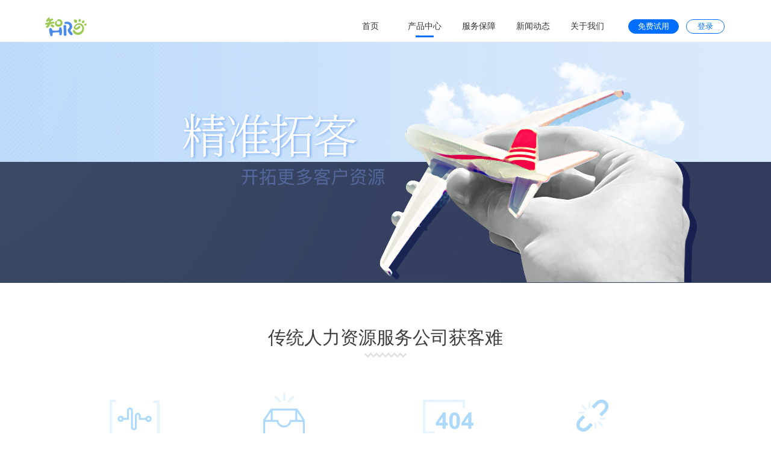

--- FILE ---
content_type: text/html; charset=utf-8
request_url: https://o.ezhiyang.com/site/OEnd/tuoke/index.html
body_size: 4054
content:
<!DOCTYPE html>
<html lang="en">
<head>
	<meta charset="UTF-8">
	<!-- <meta http-equiv="Content-Security-Policy" content="default-src 'self' data: gap: https://ssl.gstatic.com 'unsafe-eval'; style-src 'self' 'unsafe-inline'; media-src *;script-src * 'unsafe-inline'"> -->
	<!-- <meta http-equiv="Content-Security-Policy" content="default-src *; style-src 'self' http://* 'unsafe-inline'; script-src 'self' http://* 'unsafe-inline' 'unsafe-eval'" /> -->
<meta name="viewport" content="width=device-width, user-scalable=no, initial-scale=1.0, maximum-scale=1.0, minimum-scale=1.0">
    <meta name="viewport" content="width=1200,user-scalable=no,target-densitydpi=device-dpi">
	<title>智阳-科技创新，专业创新</title>
<link rel="shortcut icon" href="/site/OEnd/resources/images/favicon.ico">

<link rel="stylesheet" href="/site/OEnd/resources/css/home.min.css">
/*<link rel="stylesheet" href="/site/OEnd/resources/css/animate.min.css">*/
<link rel="stylesheet" href="/site/OEnd/resources/css/footer-2020.css">
<script src="/site/OEnd/resources/js/libs/jquery-3.3.1.min.js"></script>
/*<script src="/site/OEnd/resources/js/libs/wow.min.js"></script>*/
<script src="/site/OEnd/resources/js/share.min.js"></script>
</head>
<body>
<div class="header fixed">
        <div class="mainView">
                <img src="/site/OEnd/resources/images/logo.png" alt="">
                <a href="https://o.ezhiyang.com/or/login/login.jhtml">登录</a>
                <a href="javascript:void(0)" class="freeTry">免费试用</a>
                <ul>
                        <li ><a href="/site/OEnd/index.html">首页</a></li>
                        <li class="active">
                            <a href="javascript:void(0);" class="product">产品中心</a>
                                    <div class="productNav">
                                        <div>
                                            <h3>多元增值</h3>
                                                <a href="https://r.ezhiyang.com/site/REnd/mingpian/index.html">
                                                <span>智阳名片</span>
                                                </a>
                                        </div>
                                        <div>
                                            <h3>高效协作</h3>
                                                <a href="/site/OEnd/HRO/index.html">
                                                <span>HROSaaS</span>
                                                </a>
                                                <a href="/site/OEnd/waibao/index.html">
                                                <span>外包通</span>
                                                </a>
                                        </div>
                                        <div>
                                            <h3>智能财税</h3>
                                                <a href="/site/OEnd/renyin/index.html">
                                                <span>人银通</span>
                                                </a>
                                                <a href="/site/OEnd/pingzhe/index.html">
                                                <span>凭证通</span>
                                                </a>
                                        </div>
                                      
                                    </div>
                        </li>
                        <li >
                            <a href="/site/OEnd/service/index.html" class="service">服务保障</a>
                        </li>
                        <li >
                            <a href="/site/OEnd/news/index.html" class="news">新闻动态</a>
                        </li>
                        <li >
                            <a href="/site/OEnd/aboutUs/index.html" class="aboutUs">关于我们</a>
                        </li>
                     
                </ul>
                
        </div>
    </div>

	<div id="tuoke">
        <div class="ban_t">
        </div>
        <div class="title wow fadeInUp">传统人力资源服务公司获客难</div>
        <ul class="prbs_t clearfix">
            <li>
                <div class="wow bounceInDown"><img src="/site/OEnd/resources/images/prb_t_01.png" alt=""></div>
                <h3 class="wow bounceInRight">传播途径有限</h3>
                <p>口碑相传，只有简单的纸质介绍资料</p>
            </li>
            <li>
                <div class="wow bounceInDown"><img src="/site/OEnd/resources/images/prb_t_02.png" alt=""></div>
                
                <h3 class="wow bounceInRight">资源有限</h3>
                <p>仅能服务于公司所在地小范围内的企业，无政府政策支持</p>
            </li>
            <li>
                <div class="wow bounceInDown"><img src="/site/OEnd/resources/images/prb_t_03.png" alt=""></div>
                <h3 class="wow bounceInRight">缺乏技术支持</h3>
                <p>没有强大的研发团队和资深的人力资源行业研发人才</p>
            </li>
            <li>
                <div class="wow bounceInDown"><img src="/site/OEnd/resources/images/prb_t_04.png" alt=""></div>
                <h3 class="wow bounceInRight">无法证明实力</h3>
                <p>不能立即给到企业用户所需的服务</p>
            </li>
         
          
        </ul>
        <div class="prvs_t">
            <div class="title wow fadeInUp">我们能为你提供</div>
            <ul class="clearfix">
                <li class="wow flipInX">
                    <div>
                        <h3>官网官微</h3>
                        <p>提供官网、官微运营支持</p>
                    </div>
                    <div>
                        <h3>人力资源服务商</h3>
                        <p>1、课程发布系统<br/>
                            2、活动发布系统<br/>
                            3、内容管理系统（政策资讯、培训资料）<br/>
                            4、产品&服务营销
                                
                        </p>
                    </div>
                </li>
                <li class="wow flipInX">
                    <div>
                        <h3>线上课堂</h3>
                        <p>多渠道曝光，提高品牌
                                专业度、知名度
                                </p>
                    </div>
                    <div>
                        <h3>移动/web载体</h3>
                        <p>1、在线培训课程<br/>
                                2、活动展示及报名<br/>
                                3、产品与服务展示<br/>
                                4、政策资讯<br/>
                                5、培训及产品资料
                                
                                </p>
                    </div>
                </li>
                <li class="wow flipInX">
                    <div>
                        <h3>活动报名</h3>
                        <p>提供多种报名方式，<br/>
                                扩大获客范围</p>
                    </div>
                    <div>
                        <h3>客户/用户</h3>
                        <p>1、课程购买、在线学习
                                2、活动报名、签到<br/>
                                3、内容查看<br/>
                                4、服务咨询申请
                                
                                </p>
                    </div>
                </li>
                <li class="wow flipInX">
                    <div>
                        <h3>内容发布</h3>
                        <p>从内容包装到发布平台全方位
                                支持，丰满品牌形象
                        </p>
                    </div>
                    <div class="line">
                        <h3></h3>
                        <p>
                                专为人力资源服务商打造的集直播课程学习、活动发布、政策分享、产品营销于一体的人力资源行业营销服务平台
                        </p>
                    </div>
                </li>
               
            </ul>

        </div>
       
        <div class="value_t">
            <div class="title wow fadeInUp">产品价值</div>
            <ul class="clearfix">
                <li>
                    <img src="/site/OEnd/resources/images/val_t.png" alt="" class="wow bounce">
                </li>
                <li>
                    <p class="wow bounceInDown">迭代传统营销模式，网络传播受众广</p>
                    <p class="wow bounceInDown">一次制作全网同步，全网同步实时更新</p>
                    <p class="wow bounceInDown">一个后台集中管理，安全快捷高效率</p>
                    <p class="wow bounceInDown">提供一站式全套服务，全面营销有保障</p>
                </li>
            </ul>
        </div>
    </div>

<div class="popForm">
    <div class="shadow"></div>
    <div class="form">
        <h3>免费试用</h3>
        <p>请您如实填写您的联系信息，专属顾问将尽快与您联系</p>
        <ul>
            <li>
                <span>*</span>
                <label for="">企业名称</label>
                <input type="text" placeholder="请填写企业名称" name="company" onblur="checkCompany()" onfocus="clearWarn()">
                <p></p>
            </li>
            <li>
                <span>*</span>
                <label for="">您的姓名</label>
                <input type="text" placeholder="请填写您的名称" name="person" onblur="checkName()" onfocus="clearWarn()">
                <p></p>
            </li>
            <li>
                <span>*</span>
                <label for="">联系方式</label>
                <input type="text" placeholder="请填写联系方式" name="mobile" onblur="checkMobile()" onfocus="clearWarn()">
                <p></p>

            </li>
            <li>
                <span>*</span>
                <label for="">试用产品</label>
                <div class="selectBox">
                    请选择试用产品
                    <input type="hidden" name="product">
                    <p class="formWarn"></p>

                </div>
                <div class="productOpt">
                    <!-- <p>薪税博士</p> -->
                    <!-- <p>灵猴网</p> -->
                    <p>外包通</p>
                    <!-- <p>智企购</p> -->
                    <!-- <p>精英通</p> -->
                    <p>HROSaaS</p>
                    <p>人银通</p>
                    <p>凭证通</p>
                </div>
            </li>
        </ul>
        <a href="javascript:void(0)" class="submit">提交申请</a>
        <img src="/site/OEnd/resources/images/clo_po_d.png" alt="" class="close">
    </div>
</div>
<div class="successPop">
    <div class="shadow"></div>
    <div class="pop">
        <h3>提交成功</h3>
        <div>服务顾问将尽快与您联系，请您保持手机畅通</div>
        <img src="/site/OEnd/resources/images/clo_po_a.png" alt="" class="close">
    </div>
</div>
<div class="footer-2020">
    <div class="f20-websize">
        <!-- <div class="f20-slogan">
            <span>智阳</span>
            <span>精于薪税，优于科技</span>
        </div> -->
        <div class="f20-clearfix">
            <div class="f20-category">
                <ul>
                    <li>
                        <a target="_blank" href="/site/OEnd/boshi/index.html">
                            <i class="f20-icon f20-icon-1"></i>
                            <span>产品中心</span>
                        </a>
                    </li>
                   <!-- <li>
                        <a target="_blank" href="/site/OEnd/youhui/index.html">
                            <i class="f20-icon f20-icon-2"></i>
                            <span>智友荟</span>
                        </a>
                    </li> -->
                    <li>
                        <a target="_blank" href="/site/OEnd/news/index.html">
                            <i class="f20-icon f20-icon-3"></i>
                            <span>新闻动态</span>
                        </a>
                    </li>
                    <li>
                        <a target="_blank" href="/site/OEnd/aboutUs/index.html">
                            <i class="f20-icon f20-icon-4"></i>
                            <span>关于我们</span>
                        </a>
                    </li>
                </ul>
            </div>
            <div class="f20-contact">
                <ul>
                    <li>
                        <i class="f20-icon f20-icon-5"></i>
                        <p>021-23563018<br>周一到周五(9:00-18:00)</p>
                    </li>
                    <li>
                        <i class="f20-icon f20-icon-7"></i>
                        <p>上海市浦东新区新金桥路36号上海国际财富中心南塔11F01.06.07室<br>电话：021-23563018</p>
                    </li>
                    <li>
                        <i class="f20-icon f20-icon-6"></i>
                        <p>Marketing@ezhiyang.com</p>
                    </li>
                    <li>
                        <i class="f20-icon f20-icon-7"></i>
                        <p>北京市朝阳区东三环中路20号乐成中心A座20层<br>电话：010-52127156</p>
                    </li>
                </ul>
            </div>
            <div class="f20-qrcode">
                <ul>
                    <li>
                        <img src="/site/OEnd/resources/images/footer2020/o.png" alt="">
                    </li>
                </ul>
            </div>

        </div>
    </div>
    <div class="f20-bot">
        <dl>
            <dt>友情链接：</dt>
            <!-- <dd><a target="_blank" href="http://www.haoji-hr.com">昊基人力</a></dd>
            <dd><a target="_blank" href="http://www.xin88.net">薪巴巴</a></dd> -->
            <dd><a target="_blank" href="http://www.hrvalue.com.cn">HR价值网</a></dd>
            <dd><a target="_blank" href="http://www.chazhun.net">查准网</a></dd>
        </dl>
        <p>Copyright 2019 www.ezhiyang.com All rights reserved 智阳网络技术(上海)有限公司 ICP：<a target="_blank" href="https://beian.miit.gov.cn/">沪ICP备14044489号-1</a> 沪公安备案：<a target="_blank" href="http://www.beian.gov.cn/portal/registerSystemInfo">31011502011630</a></p>
    </div>
</div>

<!--<script type="text/javascript" src="https://webchat.7moor.com/javascripts/7moorInit.js?accessId=46bb0b10-31bb-11ea-b321-51d0291f4673&autoShow=true&language=ZHCN" async="async"></script>-->
<div style="display:none">
    <script type="text/javascript" src="https://s5.cnzz.com/z_stat.php?id=1276876160&web_id=1276876160"></script>
</div>
<script>
    (function () {
        var bp = document.createElement('script');
        var curProtocol = window.location.protocol.split(':')[0];
        if (curProtocol === 'https') {
            bp.src = 'https://zz.bdstatic.com/linksubmit/push.js';
        } else {
            bp.src = 'http://push.zhanzhang.baidu.com/push.js';
        }
        var s = document.getElementsByTagName("script")[0];
        s.parentNode.insertBefore(bp, s);
    })();
</script>

</body>
</html>


--- FILE ---
content_type: text/css
request_url: https://o.ezhiyang.com/site/OEnd/resources/css/home.min.css
body_size: 9248
content:
@charset "UTF-8";
/* ----------css reset---------- */
body, h1, h2, h3, h4, h5, h6, hr, p, blockquote,
dl, dt, dd, ul, ol, li,
pre,
fieldset, button, input, textarea,
th, td, dialog {
    margin: 0;
    padding: 0;
}

input, textarea {
    border: 0 none;
    box-shadow: none;
    outline: none;
}

body,
button, input, select, textarea, pre {
    font: 14px/1.42858  "Microsoft Yahei", "微软雅黑","PingFang SC",sans-serif;
}

h1, h2, h3, h4, h5, h6 {
    font-family: "Microsoft Yahei", "微软雅黑","PingFang SC",sans-serif;
    font-weight: normal;
}

h1 {
    font-size: 18px;
}

h2 {
    font-size: 16px;
}

h3 {
    font-size: 14px;
}

h4, h5, h6 {
    font-size: 100%;
}

address, cite, dfn, em, i, var {
    font-style: normal;
}

ul, ol {
    list-style: none;
}

a {
    text-decoration: none;
    color: inherit;
}

legend {
    color: #000;
}

fieldset, img {
    border: none;
}

button, input, select, textarea {
    font-size: 100%;
}

table {
    border-collapse: collapse;
    border-spacing: 0;
}

html {
    overflow-y: scroll;
}

input,
textarea,
dialog {
    border: 0;
    outline: 0;
    -webkit-appearance: none;
}

input::-ms-clear {
    display: none;
}

/*清除浮动*/
.clearfix {
    *zoom: 1;
}

.clearfix:after {
    visibility: hidden;
    display: block;
    font-size: 0;
    content: " ";
    clear: both;
    height: 0;
}

::-webkit-input-placeholder {
    /* WebKit, Blink, Edge */
    color: #dbdbdb;
}

:-moz-placeholder {
    /* Mozilla Firefox 4 to 18 */
    color: #dbdbdb;
}

::-moz-placeholder {
    /* Mozilla Firefox 19+ */
    color: #dbdbdb;
}

:-ms-input-placeholder {
    /* Internet Explorer 10-11 */
    color: #dbdbdb;
}

select {
    /*Chrome和Firefox里面的边框是不一样的，所以复写了一下*/
    /*很关键：将默认的select选择框样式清除*/
    appearance: none;
    -moz-appearance: none;
    -webkit-appearance: none;
    /*为下拉小箭头留出一点位置，避免被文字覆盖*/
}

/*清除ie的默认选择框样式清除，隐藏下拉箭头*/
select::-ms-expand {
    display: none;
}

/* ----------css reset end---------- */
.mainView {
    width: 1200px;
    margin: 0 auto;
}

.title {
    color: #4072e5;
    font-size: 30px;
    text-align: center;
    position: relative;
    margin-top: 70px;
    height: 42px;
}

.title::before {
    width: 70px;
    height: 8px;
    background: url("../images/waveLine.png") no-repeat center;
    left: 50%;
    bottom: -8px;
    content: "";
    transform: translateX(-50%);
    position: absolute;
}

.vice-title {
    color: #4c8ae8;
    font-size: 18px;
    text-align: center;
    position: relative;
    margin-top: 60px;
    margin-bottom: 70px;
}

.vice-title::before {
    width: 40px;
    height: 2px;
    background: #4c8ae8;
    left: 50%;
    bottom: -12px;
    content: "";
    transform: translateX(-50%);
    position: absolute;
}

.header {
    padding-top: 17px;
}

.header .mainView ul {
    float: right;
    color: #333333;
    height: 52px;
    line-height: 52px;
    text-align: center;
    margin-right: 23px;
}

.header .mainView ul li {
    float: left;
    width: 90px;
    cursor: pointer;
    position: relative;
}
.header .mainView ul li>a{
    display:block;
}
.header .mainView ul li::before {
    content: "";
    position: absolute;
    bottom: 7px;
    left: 50%;
    width: 0;
    height: 3px;
    background: #006eff;
    transform: translateX(-50%);
    transition: width .6s ease;
}

.header .mainView ul li:hover {
    color: #006eff;
}

.header .mainView ul li:hover .productNav {
    top: 53px;
    width: 600px;
    height: 298px;

}

.header .mainView ul li:hover::before, .header .mainView ul li.active::before {
    left: 50%;
    width: 30px;
}

.header .mainView ul li:hover ~ li::before {
    left: 50%;
}

.header .mainView ul li .productNav {
    position: absolute;
    left: -60px;
    top: -953px;
    z-index: 100;
    width: 0px;
    background: rgba(38, 38, 38, .95);
    transition: height .6s ease;
    height: 0px;
    border-bottom-left-radius: 5px;
    border-bottom-right-radius: 5px;
    overflow: hidden;
    text-align: center;
}

.header .mainView ul li .productNav > div {
    display: inline-block;
    vertical-align: middle;
    color: #fff;
    padding: 0 38px;
    padding-top: 33px;
    position: relative;
    -webkit-box-sizing: border-box;
    -moz-box-sizing: border-box;
    box-sizing: border-box;
    height: 100%;
}

.header .mainView ul li .productNav > div h3 {
    padding-left: 20px;
    text-align: left;
    line-height: 48px;
    height: 48px;
    cursor: default;
    color: rgba(255, 255, 255, 0.4);
    font-weight: bold;
}

.header .mainView ul li .productNav > div:first-of-type h3 {
    background: url("../images/head_ic01.png") no-repeat left center;
}

.header .mainView ul li .productNav > div:first-of-type::before {
    content: "";
    width: 0px;
    /*height: 146px;*/
    border-left: 1px dashed rgba(255, 255, 255, .1);
    position: absolute;
    right: 0;
    top: 55px;
    bottom: 40px;
}

.header .mainView ul li .productNav > div:nth-of-type(2) h3 {
    background: url("../images/head_ic02.png") no-repeat left center;
}

.header .mainView ul li .productNav > div:nth-of-type(2)::before {
    content: "";
    width: 0px;
    /*height: 146px;*/

    border-left: 1px dashed rgba(255, 255, 255, .1);
    position: absolute;
    right: 0;
    top: 55px;
    bottom: 40px;
}

.header .mainView ul li .productNav > div:last-of-type h3 {
    background: url("../images/head_ic03.png") no-repeat left center;
}

.header .mainView ul li .productNav > div a {
    width: 100%;
    display: block;
    margin-bottom: 8px;
    text-align: left;
}

.header .mainView ul li .productNav > div a span {
    padding: 0 20px;
    height: 30px;
    line-height: 30px;
    display: block;
    width: auto;
    width: fit-content;
    width: -moz-fit-content;
    box-sizing: border-box;
    border-radius: 4px;
}

.header .mainView ul li .productNav > div a:hover span {
    background: #2266d4;
    color: #fff;
    border-radius: 4px;
}

.header .mainView > a {
    float: right;
    font-size: 13px;
    margin-top: 15px;
    height: 22px;
    line-height: 22px;
    border-radius: 30px;
    border: 1px solid #006eff;
}

.header .mainView > a:last-of-type {
    padding: 0 15px;
    background: #006eff;
    color: #fff;
    margin-right: 12px;
}

.header .mainView > a:first-of-type {
    color: #006eff;
    padding: 0 18px;
    color: #006eff;
    margin-right: 37px;
}

.header .mainView > img {
    float: left;
    margin: 12px 0 0 35px;
}

.header.fixed {
    width: 100%;
    position: fixed;
    top: 0;
    left: 50%;
    transform: translateX(-50%);
    background: #fff;
    z-index: 8;
    border-bottom: 1px solid #ECEEF2;
}

.header.fixed + * {
    margin-top: 50px;
}

.footer {
    width: 100%;
    background: #f6f9ff;
    height: 296px;
    padding-top: 70px;
    box-sizing: border-box;
}

.footer .mainView {
    font-size: 13px;
    color: #9daddd;
    width: 950px;
    margin-bottom: 47px;
}

.footer .mainView > div:first-of-type {
    float: left;
    width: 160px;
    border-right: 1px solid #d1daf1;
}

.footer .mainView > div:first-of-type a {
    display: block;
    margin-bottom: 17px;
}

.footer .mainView > div:first-of-type a img {
    vertical-align: middle;
    margin-right: 20px;
}

.footer .mainView > div:first-of-type a:last-of-type {
    margin-bottom: 0;
}

.footer .mainView > div:first-of-type a:last-of-type img {
    margin-right: 18px;
}

.footer .mainView > div:last-of-type {
    float: left;
}

.footer .mainView ul {
    padding-left: 36px;
    width: 669px;
    height: 120px;
    box-sizing: border-box;
    float: left;
}

.footer .mainView ul li {
    width: 316px;
    height: 34px;
    float: left;
    margin-bottom: 54px;
}

.footer .mainView ul li img {
    margin-right: 12px;
    display: block;
    float: left;
}

.footer .mainView ul li:nth-of-type(2), .footer .mainView ul li:nth-of-type(3) {
    line-height: 30px;
}

.footer .mainView ul li:nth-of-type(1) span, .footer .mainView ul li:nth-of-type(4) span {
    position: relative;
    top: -2px;
}

.footer section {
    background: #e3e8f5;
    padding: 20px 0; }
    .footer section > p {
      height: 18px;
      line-height: 18px;
      background: #e3e8f5;
      color: #7d91d0;
      font-size: 12px;
      text-align: center; }
      .footer section > p:first-of-type {
        line-height: 18px;
        margin-bottom: 8px; }
        .footer section > p  a {
          padding: 0 10px;
          color: #6d87c1; }

.ban_e,
.ban_z,
.ban_j,
.ban_l,
.ban_r,
.ban_b,
.ban_w,
.ban_p,
.ban_z,
.ban_h {
    width: 100%;
    height: 320px;
    color: #fff;
    text-align: center;
    padding-top: .1px;
}

.ban_e h2,
.ban_z h2,
.ban_j h2,
.ban_l h2,
.ban_r h2,
.ban_b h2,
.ban_w h2,
.ban_p h2,
.ban_z h2,
.ban_h h2 {
    font-size: 40px;
    margin: 110px 0 15px 0;
}

.ban_e p,
.ban_z p,
.ban_j p,
.ban_l p,
.ban_r p,
.ban_b p,
.ban_w p,
.ban_p p,
.ban_z p,
.ban_h p {
    font-size: 24px;
}

.ban_x, .ban_g {
    height: 320px;
    width: 100%;
}

.ban_x h2, .ban_g h2 {
    color: #fff;
    font-size: 40px;
    text-align: center;
    line-height: 320px;
}

.ban_m {
    width: 100%;
    height: 400px;
}

.ban_m h2 {
    font-size: 40px;
    height: 62px;
    line-height: 62px;
}

.ban_m span {
    font-size: 24px;
    display: inline-block;
    height: 48px;
    line-height: 48px;
}

.ban_m p {
    margin-top: 38px;
    font-size: 18px;
}

.ban_m p a {
    width: 120px;
    height: 40px;
    line-height: 40px;
    display: inline-block;
    text-align: center;
    color: #fff;
    border-radius: 4px;
}

.ban_m p a:first-of-type {
    background: #2074fe;
    margin-right: 7px;
}

.vice-ban {
    height: 260px;
    color: #fff;
    text-align: center;
}

.vice-ban p {
    font-size: 24px;
    height: 147px;
    padding-top: 95px;
    box-sizing: border-box;
}

.vice-ban a {
    font-size: 20px;
    display: block;
    width: 300px;
    height: 50px;
    line-height: 50px;
    margin: 0 auto;
    background: #2074fe;
    border-radius: 4px;
}

.pageView {
    width: 1100px;
    margin: 0 auto;
    font-size: 16px;
}

.pageView article {
    color: #888888;
    line-height: 30px;
}

.pageView article h2 {
    font-size: 26px;
    text-align: center;
    color: #444444;
    position: relative;
}

.pageView article h2::after {
    content: "";
    width: 100%;
    height: 1px;
    background: #dfdfdf;
    position: absolute;
    left: 0;
    bottom: -60px;
}

.pageView article img {
    max-width: 820px !important;
    height: 400px;
    display: block;
    margin: 50px auto;
}

.pageView article > p {
    margin-top: 50px;
}

.line_guide {
    position: relative;
    float: left;
    width: 395px;
    padding-left: 50px;
    box-sizing: border-box;
}

.line_guide span {
    position: absolute;
    width: 36px;
    height: 36px;
    text-align: center;
    line-height: 36px;
    background: #dee9ff;
    left: 0;
    top: 0px;
    color: #94b7fb;
    border-radius: 50%;
}

.line_guide h3 {
    line-height: 36px;
    height: 36px;
    color: #444;
}

.line_guide h3 img {
    position: absolute;
    right: 0;
    top: 14px;
}

.line_guide p {
    line-height: 25px;
    color: #737373;
}

.line_p {
    height: 46px;
    line-height: 46px;
    color: #fff;
    text-align: center;
    background: #629cfa;
    font-size: 16px;
}

.popForm {
    display: none;
}

.popForm .shadow {
    position: fixed;
    width: 100%;
    height: 100%;
    background: #000;
    opacity: 0.4;
    left: 0;
    top: 0;
    z-index: 9;
}

.popForm .form {
    position: fixed;
    left: 50%;
    top: 50%;
    transform: translateX(-50%) translateY(-50%);
    width: 800px;
    height: 580px;
    border-radius: 10px;
    background: #fff;
    z-index: 10;
}

.popForm .form > p {
    font-size: 18px;
    color: #888888;
    height: 58px;
    padding-top: 12px;
    text-align: center;
}

.popForm .form > h3 {
    font-size: 30px;
    color: #333;
    padding-top: 60px;
    text-align: center;
}

.popForm .form ul {
    margin-bottom: 8px;
    width: 510px;
    margin: 0 auto;
}

.popForm .form ul li {
    margin-bottom: 40px;
    position: relative;
    height: 36px;
    line-height: 36px;
}

.popForm .form ul li span {
    color: #ff2e2e;
    font-size: 16px;
    margin-right: 5px;
}

.popForm .form ul li label, .popForm .form ul li input {
    font-size: 16px;
    color: #888888;
}

.popForm .form ul li input, .popForm .form ul li .selectBox {
    padding-left: 10px;
    margin-left: 24px;
    width: 387px;
    height: 36px;
    line-height: 36px;
    border-radius: 4px;
    box-sizing: border-box;
    border: 1px solid #dfdfdf;
    background: transparent;
}

.popForm .form ul li .selectBox {
    width: 389px;
    float: right;
    margin-right: 15px;
    background: url("../images/down_po_d.png") no-repeat 370px center;
    color: #dbdbdb;
    font-size: 16px;
}

.popForm .form ul li .selectBox.warn {
    background: url("../images/down_po_a.png") no-repeat 370px center;
    border: 1px solid #ff2e2e;
}

.popForm .form ul li .productOpt {
    display: none;
    width: 387px;
    z-index: 10;
    background: #fff;
    border: 1px solid #dfdfdf;
    font-size: 16px;
    position: absolute;
    right: 14px;
    top: 50px;
    height: 170px;
    overflow-y: scroll;
}

.popForm .form ul li .productOpt p {
    height: 34px;
    line-height: 34px;
    color: #888888;
    padding-left: 10px;
}

.popForm .form ul li .productOpt p:hover {
    background: #4c8ae8;
    color: #fff;
}

.popForm .form ul li > p, .popForm .form ul li .formWarn {
    font-size: 12px;
    color: #ff2e2e;
    position: absolute;
    left: 122px;
    bottom: -25px;
    line-height: 17px;
}

.popForm .form a {
    width: 220px;
    display: block;
    height: 40px;
    line-height: 40px;
    text-align: center;
    font-size: 18px;
    border-radius: 4px;
    background: #4c8ae8;
    color: #fff;
    margin: 50px auto 60px auto;
}

.popForm .form > img {
    position: absolute;
    top: 20px;
    right: 20px;
}

.successPop {
    display: none;
}

.successPop .shadow {
    position: fixed;
    width: 100%;
    height: 100%;
    background: #000;
    opacity: 0.4;
    left: 0;
    top: 0;
    z-index: 9;
}

.successPop .pop {
    position: fixed;
    left: 50%;
    top: 50%;
    transform: translateX(-50%) translateY(-50%);
    width: 800px;
    height: 240px;
    border-radius: 10px;
    background: #fff;
    z-index: 10;
}

.successPop .pop h3 {
    font-size: 20px;
    color: #444;
    width: 110px;
    height: 30px;
    line-height: 30px;
    margin: 85px auto 17px auto;
    background: url("../images/tjcg.png") no-repeat left center;
    background-size: 20px 20px;
    padding-left: 30px;
    box-sizing: border-box;
}

.successPop .pop div {
    font-size: 18px;
    color: #888888;
    text-align: center;
}

.successPop .pop img {
    position: absolute;
    top: 20px;
    right: 20px;
}

.containet .pageBox {
    padding: 70px 0 100px 0;
    text-align: center;
}

.containet .pageBox span {
    display: inline-block;
    width: 58px;
    height: 28px;
    line-height: 28px;
    text-align: center;
    color: #888888;
    border: 1px solid #cccccc;
    border-radius: 4px;
}

.containet .pageBox span.prev {
    margin-right: 5px;
}

.containet .pageBox span.next {
    margin-left: 5px;
}

.containet .pageNav {
    display: inline-block;
}

.containet .pageNav a {
    display: inline-block;
    width: 28px;
    height: 28px;
    line-height: 28px;
    text-align: center;
    color: #888888;
    border: 1px solid #ccc;
    text-decoration: none;
    margin: 0 10px;
    border-radius: 4px;
}

.containet .pageNav a.active, .containet .pageNav a:hover {
    background: #4c8ae8;
    color: #fff;
    border-color: transparent;
}

.containet .prev:hover {
    cursor: pointer;
}

.containet .next:hover {
    cursor: pointer;
}

#ensure .ban_e {
    background: url("../images/ban_e.jpg") no-repeat center;
    background-size: cover;
}

#ensure > ul {
    width: 1000px;
    margin: 0 auto;
}

#ensure > ul li {
    height: 240px;
    border-bottom: 1px solid #f0f0f0;
}

#ensure > ul li img {
    float: left;
    margin: 70px 60px 0 140px;
}

#ensure > ul li div {
    margin-top: 70px;
    font-size: 14px;
    line-height: 24px;
    color: #888888;
    float: left;
}

#ensure > ul li div h3 {
    color: #444444;
    font-size: 18px;
    height: 32px;
    line-height: 32px;
    margin-bottom: 7px;
}

#ensure > ul li div:first-of-type, #ensure > ul li div:nth-of-type(3) {
    margin-top: 60px;
}

#ensure > ul li div:nth-of-type(2) {
    margin-top: 82px;
}

#youhui .ban_z {
    background: url("../images/ban_z.png") no-repeat center;
    background-size: cover;
}

#youhui .containet > ul {
    width: 1200px;
    margin: 0 auto;
    padding-top: 20px;
}

#youhui .containet > ul li {
    float: left;
    width: 320px;
    height: 400px;
    border: 1px solid #dfdfdf;
    margin: 40px 120px 40px 0px;
    box-sizing: border-box;
}

#youhui .containet > ul li img {
    width: 100%;
    height: 178px;
}

#youhui .containet > ul li:nth-of-type(3n) {
    margin-right: 0;
}

#youhui .containet > ul li > div {
    margin: 30px;
    height: 160px;
    position: relative;
}

#youhui .containet > ul li > div h3 {
    font-size: 18px;
    color: #444444;
    margin-bottom: 13px;
}

#youhui .containet > ul li > div p {
    font-size: 14px;
    color: #888888;
    height: 30px;
    line-height: 30px;
    padding-left: 20px;
}

#youhui .containet > ul li > div p:first-of-type {
    background: url("../images/time_z.png") no-repeat 0 10px;
    background-size: 12px 12px;
}

#youhui .containet > ul li > div p:last-of-type {
    background: url("../images/adr_z.png") no-repeat 0 10px;
    background-size: 12px 12px;
}

#youhui .containet > ul li > div a {
    width: 260px;
    height: 40px;
    background: #4c8ae8;
    border-radius: 2px;
    color: #fff;
    font-size: 16px;
    text-align: center;
    line-height: 40px;
    position: absolute;
    bottom: 0;
    left: 0;
}

#youhui .containet > ul li > div a.unable {
    background: #e5e5e5;
    color: #888888;
}

#youhuiDel .main {
    padding-top: .1px;
    background: #f4f6f8;
    padding-bottom: 100px;
}

#youhuiDel .main .pageView > p {
    color: #888888;
    position: relative;
    margin: 15px 0;
    left: -10px;
}

#youhuiDel .main .pageView > p a {
    padding: 0 10px;
    font-size: 13px;
}

#youhuiDel .main .pageView > p a span{
    color: #171717;
}

#youhuiDel article {
    background: #fff;
    padding: 0.1px 100px 75px;
}

#youhuiDel article h2 {
    height: 40px;
    line-height: 40px;
    margin: 43px 0 12px 0;
}

#youhuiDel article h2 + span {
    display: block;
    text-align: center;
}

#news .ban_x {
    background: url("../images/ban_x.jpg") no-repeat center;
    background-size: cover;
}

#news .tab {
    text-align: center;
    margin-top: 60px;
}

#news .tab ul {
    color: #444444;
    width: 480px;
    margin: 0 auto;
    height: 42px;
    line-height: 42px;
    text-align: center;
    margin-bottom: 52px;
}

#news .tab ul li {
    float: left;
    width: 160px;
    cursor: pointer;
    font-size: 18px;
    position: relative;
}

#news .tab ul li::before {
    content: "";
    position: absolute;
    bottom: 0px;
    left: 50%;
    width: 0px;
    height: 2px;
    background: transparent;
    transform: translateX(-50%);
    transition: width .6s ease;
}

#news .tab ul li:hover, #news .tab ul li.active {
    color: #4c8ae8;
}

#news .tab ul li:hover::before, #news .tab ul li.active::before {
    left: 50%;
    width: 40px;
    background: #4c8ae8;
}

#news .tab ul li:hover ~ li::before {
    left: 50%;
}

#news .pageMain {
    border-top: 1px solid #dfdfdf;
}

#news .pageMain li {
    height: 191px;
    border-bottom: 1px solid #dfdfdf;
}

#news .pageMain li img {
    float: left;
    margin: 30px 24px 40px 30px;
    width: 200px;
    height: 120px;
}

#news .pageMain li div {
    margin-top: 23px;
    width: 915px;
    height: 120px;
    position: relative;
    font-size: 14px;
    line-height: 24px;
    color: #888888;
    float: left;
}

#news .pageMain li div h3 {
    color: #444444;
    font-size: 18px;
    height: 32px;
    line-height: 32px;
    margin-bottom: 7px;
}

#news .pageMain li div p {
    width: 640px;
    height: 50px;
    line-height: 25px;
    position: relative;
    overflow: hidden;
    text-overflow: ellipsis;
    display: -webkit-box;
    -webkit-line-clamp: 2;
    -webkit-box-orient: vertical;
}

#news .pageMain li div span {
    position: absolute;
    bottom: -13px;
    left: 0;
}

#news .pageMain li div a {
    position: absolute;
    width: 120px;
    height: 34px;
    line-height: 34px;
    padding-left: 22px;
    box-sizing: border-box;
    font-size: 14px;
    top: 50px;
    right: 0;
    background: transparent url("../images/arrow_x_d.png") no-repeat 85px 12px;
    background-size: 14px 10px;
    transition: all .6s ease;
    color: #888888;
}

#news .pageMain li:hover > div a {
    background: #4c8ae8 url("../images/arrow_x_a.png") no-repeat 85px 12px;
    color: #fff;
    background-size: 14px 10px;
}

#news .pagebox {
    margin: 50px 0 100px 0;
}

#aboutUs {
    color: #888888;
}

#aboutUs .ban_g {
    background: url("../images/ban_a.jpg") no-repeat center;
    background-size: cover;
}

#aboutUs .mainView {
    width: 900px;
}

#aboutUs .mainView .vice-title:first-of-type {
    margin-bottom: 62px;
}

#aboutUs .mainView .vice-title:last-of-type {
    margin-bottom: 20px;
}

#aboutUs .mainView > p {
    margin-bottom: 6px;
    text-indent: 2em;
}

#aboutUs .mainView > p:last-of-type {
    margin-top: 20px;
}

#aboutUs .mainView > img {
    display: block;
    margin: 0 auto;
}

#aboutUs .mainView > ul {
    margin-bottom: 50px;
}

#aboutUs .mainView > ul li {
    padding: 50px 0;
    overflow: hidden;
    clear: both;
}

#aboutUs .mainView > ul li img {
    float: right;
}

#aboutUs .mainView > ul li pre {
    float: left;
    line-height: 34px;
    margin-top: 50px;
}

#aboutUs .mainView > ul li pre span {
    color: #34373f;
    font-size: 18px;
}

#aboutUs .mainView > ul li:first-of-type {
    border-bottom: 1px solid #dfdfdf;
}

#jing .ban_j {
    background: url("../images/ban_j.jpg") no-repeat center;
    background-size: cover;
}

#jing .title {
    margin-top: 83px;
}

#jing .prbs_j {
    width: 1200px;
    margin: 0 auto;
    margin-top: 90px;
}

#jing .prbs_j > li {
    width: 440px;
    height: 150px;
    float: left;
}

#jing .prbs_j > li:nth-of-type(3) {
    width: 320px;
}

#jing .prbs_j > li:nth-of-type(3) img {
    margin-left: 17px;
}

#jing .prbs_j > li:nth-of-type(3) div {
    width: 146px;
}

#jing .prbs_j > li > img {
    float: left;
    margin: 0 15px 0 40px;
}

#jing .prbs_j > li > div {
    float: left;
    width: 240px;
}

#jing .prbs_j > li > div p {
    color: #888888;
}

#jing .prbs_j > li > div h3 {
    color: #737373;
    font-size: 18px;
    height: 34px;
    font-weight: bold;
}

#jing > p {
    height: 45px;
    line-height: 45px;
    text-align: center;
    background: #629cfa;
    margin-top: 50px;
    margin-bottom: 59px;
    color: #fff;
}

#jing .prvs_j {
    width: 1200px;
    margin: 0 auto;
    padding-left: 46px;
    box-sizing: border-box;
    margin-bottom: 114px;
}

#jing .prvs_j li {
    width: 300px;
    height: 285px;
    background: #f6f9ff;
    margin: 0 35px;
    float: left;
    border-radius: 5px;
}

#jing .prvs_j li img {
    width: 100%;
}

#jing .prvs_j li p {
    font-size: 16px;
    color: #444444;
    height: 45px;
    line-height: 45px;
    margin-bottom: 20px;
    text-align: center;
}

#jing .prvs_j li div {
    color: #7f8082;
    margin: 0 24px 0 34px;
    line-height: 25px;
}

#jing .func_j {
    height: 515px;
    background: #f6f9ff;
    padding-top: .1px;
}

#jing .func_j .title {
    margin-top: 59px;
    margin-bottom: 66px;
}

#jing .func_j > ul {
    width: 1200px;
    margin: 0 auto;
    padding-left: 28px;
    box-sizing: border-box;
}

#jing .func_j > ul li {
    width: 240px;
    height: 285px;
    margin: 0 24px;
    float: left;
    box-shadow: 0px 0px 30px 5px #ECEEF2;
    box-sizing: border-box;
    padding: 55px 0 0 55px;
}

#jing .func_j > ul li h3 {
    height: 34px;
}

#jing .func_j > ul li p {
    color: #888888;
}

#jing .func_j > ul li:first-of-type {
    background: #fff url("../images/bg01_1.png") no-repeat left bottom;
}

#jing .func_j > ul li:first-of-type p {
    margin-right: 55px;
}

#jing .func_j > ul li:nth-of-type(2) {
    background: #fff url("../images/bg01_2.png") no-repeat left bottom;
}

#jing .func_j > ul li:nth-of-type(2) p {
    margin-right: 36px;
}

#jing .func_j > ul li:nth-of-type(3) {
    background: #fff url("../images/bg01_3.png") no-repeat left bottom;
}

#jing .func_j > ul li:nth-of-type(3) p {
    margin-right: 34px;
}

#jing .func_j > ul li:nth-of-type(4) {
    background: #fff url("../images/bg01_4.png") no-repeat left bottom;
    margin-right: 0;
}

#jing .func_j > ul li:nth-of-type(4) p {
    margin-right: 55px;
}

#jing .advs_j > ul {
    width: 1200px;
    margin: 156px auto 0 auto;
    height: 225px;
    padding-left: 42px;
    box-sizing: border-box;
    line-height: 25px;
}

#jing .advs_j > ul > li {
    width: 397px;
    float: left;
}

#jing .advs_j > ul > li:last-of-type {
    width: 363px;
}

#jing .advs_j > ul > li:last-of-type img {
    margin-left: 20px;
}

#jing .advs_j > ul > li:last-of-type div {
    width: 155px;
}

#jing .advs_j > ul > li > img {
    float: left;
    margin: 0 15px 0 40px;
}

#jing .advs_j > ul > li > div {
    float: left;
    width: 200px;
}

#jing .advs_j > ul > li > div p {
    color: #888888;
    font-size: 16px;
}

#jing .advs_j > ul > li > div h3 {
    color: #444444;
    font-size: 18px;
    height: 34px;
}

#jing .value_j .title::before {
    display: none;
}

#jing .value_j > p {
    color: #676767;
    text-align: center;
    height: 68px;
    line-height: 68px;
}

#jing .value_j > ul {
    width: 1200px;
    margin: 0 auto 126px auto;
    overflow: hidden;
}

#jing .value_j > ul li {
    float: left;
    width: 620px;
}

#jing .value_j > ul li > img {
    width: 100%;
}

#jing .value_j > ul li:last-of-type {
    width: 580px;
    padding-top: 160px;
    background: url("../images/vs_j.png") no-repeat 0 48px;
    background-size: 376px 34px;
    line-height: 25px;
}

#jing .value_j > ul li:last-of-type > div {
    width: 290px;
    float: left;
    color: #737373;
}

#jing .value_j > ul li:last-of-type > div h4 {
    color: #4385f5;
    font-size: 16px;
    line-height: 36px;
    height: 36px;
}

#jing .value_j > ul li:last-of-type > div p {
    margin: 0 80px 25px 0;
}

#jing .value_j > ul li:last-of-type > div:first-of-type h4 {
    color: #f46060;
}

#tuoke .ban_t {
    height: 400px;
    background: url("../images/ban_t.jpg") no-repeat center;
    background-size: cover;
}

#tuoke .title {
    color: #3c3c3c;
}

#tuoke .title::before {
    background: url("../images/waveLine_d.jpg") no-repeat center;
    background-size: cover;
    bottom: -12px;
}

#tuoke .prbs_t {
    height: 260px;
    width: 1200px;
    margin: 0 auto;
    box-sizing: border-box;
    padding-left: 120px;
    margin-top: 82px;
}

#tuoke .prbs_t li {
    width: 255px;
    float: left;
    padding-left: 22px;
    box-sizing: border-box;
}

#tuoke .prbs_t li h3 {
    color: #333c5e;
    margin-bottom: 15px;
    line-height: 62px;
    height: 62px;
    font-size: 16px;
}

#tuoke .prbs_t li p {
    color: #737373;
    line-height: 25px;
    max-width: 165px;
}

#tuoke .prbs_t li > div {
    height: 65px;
}

#tuoke .prbs_t li:nth-of-type(2) {
    width: 265px;
}

#tuoke .prbs_t li:nth-of-type(2) > div {
    position: relative;
}

#tuoke .prbs_t li:nth-of-type(2) > div img {
    position: absolute;
    bottom: 0;
}

#tuoke .prbs_t li:nth-of-type(3) p {
    max-width: 170px;
}

#tuoke .prvs_t {
    background: #f6f9ff;
    height: 717px;
    padding-top: .1px;
}

#tuoke .prvs_t .title {
    margin-top: 46px;
    margin-bottom: 94px;
}

#tuoke .prvs_t > ul {
    color: #fff;
    width: 1200px;
    margin: 0 auto 0 auto;
    box-sizing: border-box;
    padding-left: 60px;
}

#tuoke .prvs_t > ul li {
    width: 234px;
    height: 405px;
    margin-right: 40px;
    float: left;
    box-sizing: border-box;
    padding: 26px 0px 0 48px;
}

#tuoke .prvs_t > ul li p {
    font-weight: 100;
}

#tuoke .prvs_t > ul li:first-of-type {
    background: url("../images/pro_t_01.png") no-repeat center;
}

#tuoke .prvs_t > ul li:nth-of-type(2) {
    background: url("../images/pro_t_02.png") no-repeat center;
}

#tuoke .prvs_t > ul li:nth-of-type(3) {
    background: url("../images/pro_t_03.png") no-repeat center;
}

#tuoke .prvs_t > ul li:last-of-type {
    background: url("../images/pro_t_04.png") no-repeat center;
}

#tuoke .prvs_t > ul li:last-of-type div:first-of-type {
    position: relative;
    left: -10px;
}

#tuoke .prvs_t > ul li div {
    line-height: 25px;
}

#tuoke .prvs_t > ul li div h3 {
    font-size: 16px;
    line-height: 40px;
    height: 40px;
}

#tuoke .prvs_t > ul li div:first-of-type {
    height: 155px;
}

#tuoke .prvs_t > ul li div:last-of-type {
    padding-right: 30px;
}

#tuoke .prvs_t > ul li div.line {
    position: relative;
    left: 10px;
    top: 25px;
}

#tuoke .prvs_t > ul li div.line h3 {
    background: url("../images/line.png") no-repeat left center;
    background-size: 100px auto;
    position: relative;
    top: -11px;
}

#tuoke .prvs_t > ul li div.line::before {
    width: 1px;
    height: 108px;
    content: "";
    position: absolute;
    background: rgba(255, 255, 255, 0.3);
    left: -10px;
    top: 50px;
}

#tuoke .value_t .title {
    margin-bottom: 50px;
}

#tuoke .value_t > ul {
    width: 1200px;
    margin: 0 auto;
}

#tuoke .value_t > ul li {
    float: left;
}

#tuoke .value_t > ul li:first-of-type {
    width: 763px;
}

#tuoke .value_t > ul li:first-of-type img {
    margin-left: 55px;
}

#tuoke .value_t > ul li:last-of-type {
    margin-top: 95px;
    width: 430px;
}

#tuoke .value_t > ul li:last-of-type p {
    line-height: 36px;
    height: 36px;
    background: url("../images/dot_b_03.jpg") no-repeat 14px 14px;
    background-size: 10px 10px;
    padding-left: 52px;
}

#ling .ban_l {
    background: url("../images/ban_l.jpg") no-repeat center;
    background-size: cover;
}

#ling .bg_l > ul {
    box-sizing: border-box;
    padding-left: 40px;
}

#ling .bg_l > ul li {
    width: 260px;
    height: 200px;
    position: relative;
    margin: 0 53px;
    float: left;
    text-align: center;
    line-height: 25px;
    box-shadow: 0px 0px 30px 5px #ECEEF2;
}

#ling .bg_l > ul li:first-of-type h3 {
    padding-top: 58px;
}

#ling .bg_l > ul li h3 {
    font-size: 18px;
    color: #444444;
    height: 110px;
    padding-top: 48px;
    box-sizing: border-box;
}

#ling .bg_l > ul li p {
    font-size: 16px;
    color: #737373;
}

#ling .bg_l > ul li span {
    position: absolute;
    width: 44px;
    height: 44px;
    left: 50%;
    top: -22px;
    transform: translateX(-50%);
    background: #629cfa;
    color: #fff;
    text-align: center;
    line-height: 44px;
    border-radius: 50%;
}

#ling .bg_l > ul li img {
    position: absolute;
    bottom: 0;
    left: 0;
}

#ling .bg_l .title {
    margin-top: 107px;
    margin-bottom: 135px;
}

#ling .bg_l + .title {
    margin: 127px auto 58px auto;
}

#ling .prb_l {
    height: 387px;
    background: #f6f9ff;
}

#ling .prb_l ul {
    box-sizing: border-box;
    padding-left: 60px;
}

#ling .prb_l ul li {
    float: left;
    width: 182px;
    margin: 38px 44px;
    text-align: center;
    line-height: 25px;
}

#ling .prb_l ul li img {
    display: block;
    border: 9px solid #eff4ff;
    border-radius: 50%;
    margin: 0px auto;
    transition: borderColor .6s ease;
    margin-bottom: 33px;
}

#ling .prb_l ul li h3 {
    color: #444;
    font-size: 18px;
    margin-bottom: 5px;
}

#ling .prb_l ul li p {
    color: #7f8082;
    font-size: 16px;
}

#ling .prvs_l > p {
    height: 46px;
    line-height: 46px;
    color: #fff;
    text-align: center;
    background: #629cfa;
    font-size: 16px;
    margin-top: 58px;
}

#ling .prvs_l > ul {
    padding-bottom: 100px;
}

#ling .prvs_l > ul li:first-of-type {
    height: 317px;
    background: url("../images/pro_l_bg.jpg") no-repeat center;
    background-size: cover;
    padding-top: .1px;
}

#ling .prvs_l > ul li:first-of-type > div {
    width: 1000px;
    margin: 0 auto;
    text-align: center;
    margin-top: 75px;
}

#ling .prvs_l > ul li:first-of-type > div div {
    width: 333px;
    float: left;
    color: #7f8082;
}

#ling .prvs_l > ul li:first-of-type > div div img {
    margin-bottom: 10px;
}

#ling .prvs_l > ul li:last-of-type {
    width: 1000px;
    margin: 0 auto;
    margin-top: 48px;
}

#ling .prvs_l > ul li:last-of-type .line_guide:first-of-type {
    margin-right: 40px;
}

#ling .prvs_l > ul li:last-of-type .line_guide:nth-of-type(2) {
    width: 290px;
    margin-right: 60px;
}

#ling .prvs_l > ul li:last-of-type .line_guide:last-of-type {
    width: 205px;
}

#ling .value_l {
    margin-bottom: 100px;
}

#ling .value_l .title {
    margin-bottom: 30px;
}

#ling .value_l > ul {
    width: 1200px;
    margin: 0 auto;
    margin-top: 110px;
}

#ling .value_l > ul:after{
    content: '';
    display: block;
    font-size: 0;
    clear: both;
}

#ling .value_l > ul li {
    float: left;
}

#ling .value_l > ul li:first-of-type {
    width: 640px;
    font-size: 0;
}

#ling .value_l > ul li:first-of-type img {
    width: 100%;
}

#ling .value_l > ul li:last-of-type {
    width: 490px;
    margin-top: 90px;
    margin-left: 15px;
}

#ling .value_l > ul li:last-of-type p {
    background: url("../images/dot_b_03.jpg") no-repeat left center;
    padding-left: 140px;
    position: relative;
    color: #444;
    margin-bottom: 28px;
}

#ling .value_l > ul li:last-of-type p span {
    color: #4385f5;
    font-weight: bold;
    font-size: 16px;
    position: absolute;
    left: 25px;
    top: 0;
}

#ling .value_l > ul li:last-of-type p:last-of-type{
    line-height: 28px;
    height: 28px;
}

#renyin {
    padding-bottom: 80px;
}
#renyin .ban_r {
    height: 400px;
    background: url("../images/ban_r.jpg") no-repeat center;
    background-size: cover;
}

#renyin .prf_r .title {
    margin: 97px auto 110px auto;
}

#renyin .prf_r > div {
    width: 1092px;
    margin: 0 auto;
    overflow: hidden;
    margin-bottom: 143px;
}

#renyin .prf_r > div > div {
    float: left;
    width: 361px;
    padding-left: 145px;
    box-sizing: border-box;
    position: relative;
    line-height: 25px;
    color: #333333;
}

#renyin .prf_r > div > div span {
    position: absolute;
    height: 48px;
    line-height: 48px;
    border-right: 1px solid #a9c8fa;
    top: 0;
    left: 56px;
    padding-right: 16px;
    color: #444;
    font-size: 30px;
}

#renyin .prf_r > div > div img {
    margin-bottom: 5px;
    position: relative;
    top: -5px;
}

#renyin > .line_p {
    margin-top: 36px;
}

#renyin .core_r {
    height: 503px;
    background: #f6f9ff;
    padding-top: .1px;
}

#renyin .core_r > ul {
    width: 1092px;
    margin: 58px auto 0 auto;
}

#renyin .core_r > ul li {
    width: 200px;
    height: 345px;
    margin-right: 23px;
    color: #363636;
    float: left;
}

#renyin .core_r > ul li p {
    color: #333333;
    text-align: center;
    height: 172px;
    padding-top: 36px;
    box-sizing: border-box;
}

#renyin .core_r > ul li div {
    margin-left: 37px;
    line-height: 25px;
}

#renyin .core_r > ul li:first-of-type {
    background: #fff url("../images/fc_r_01.png") no-repeat left bottom;
}

#renyin .core_r > ul li:first-of-type div {
    margin-left: 53px;
}

#renyin .core_r > ul li:last-of-type {
    margin-right: 0;
    background: #fff url("../images/fc_r_05.png") no-repeat left bottom;
}

#renyin .core_r > ul li:last-of-type div {
    margin-left: 55px;
}

#renyin .core_r > ul li:nth-of-type(3) {
    background: #fff url("../images/fc_r_03.png") no-repeat left bottom;
}

#renyin .core_r > ul li:nth-of-type(2) {
    background: #fff url("../images/fc_r_02.png") no-repeat left bottom;
}

#renyin .core_r > ul li:nth-of-type(4) {
    background: #fff url("../images/fc_r_04.png") no-repeat left bottom;
}

#renyin .core_r > ul li:nth-of-type(4) div {
    margin-left: 0px;
    text-align: center;
}

#renyin .adv_r .title {
    margin: 56px auto 85px auto;
}

#renyin .adv_r > ul {
    width: 1092px;
    margin: 0 auto;    
    display: flex;
    justify-content: center;
}

#renyin .adv_r > ul li {
    width: 218px;
    float: left;
    color: #444444;
}

#renyin .adv_r > ul li img {
    margin-left: 40px;
}

#renyin .adv_r > ul li h3 {
    font-size: 18px;
    margin: 0 0 30px 0px;
    padding-left: 50px;
    height: 45px;
    line-height: 45px;
}

#renyin .adv_r > ul li h3 span {
    color: #a9a9a9;
    font-size: 14px;
    position: relative;
    left: -5px;
}

#renyin .adv_r > ul li p {
    padding-left: 50px;
    line-height: 25px;
    white-space: nowrap;
}

#renyin .value_l {
    width: 1200px;
    margin: 0 auto;
    margin-bottom: 140px;
}

#renyin .value_l img {
    float: right;
}

#boshi .ban_b {
    background: url("../images/ban_b.jpg") no-repeat center;
    background-size: cover;
}

#boshi .prb_b .title {
    margin: 92px auto 86px auto;
}

#boshi .prb_b ul {
    width: 1011px;
    margin: 0 auto;
    position: relative;
    left: 12px;
}

#boshi .prb_b ul li {
    width: 337px;
    float: left;
    text-align: center;
    color: #696969;
    font-size: 16px;
    line-height: 25px;
}

#boshi .prb_b ul li img {
    margin-bottom: 32px;
    position: relative;
    left: 15px;
}

#boshi .line_p {
    margin-top: 50px;
}

#boshi .prv_u_b {
    height: 137px;
    background: #f6f9ff;
}

#boshi .prv_u_b > ul {
    width: 1200px;
    margin: 0 auto;
    padding: 27px 0 0 180px;
    line-height: 37px;
    color: #383838;
    box-sizing: border-box;
}

#boshi .prv_u_b > ul li {
    width: 500px;
    float: left;
    box-sizing: border-box;
    padding-left: 37px;
}

#boshi .prv_u_b > ul li:first-of-type {
    background: url("../images/prv_b_01.png") no-repeat 5px 8px;
    background-size: 30px 16px;
}

#boshi .prv_u_b > ul li:nth-of-type(2) {
    background: url("../images/prv_b_02.png") no-repeat 5px 8px;
    background-size: 30px 16px;
}

#boshi .prv_u_b > ul li:nth-of-type(3) {
    background: url("../images/prv_b_03.png") no-repeat 5px 8px;
    background-size: 30px 16px;
}

#boshi .prv_u_b > ul li:last-of-type {
    background: url("../images/prv_b_04.png") no-repeat 5px 8px;
    background-size: 30px 16px;
}

#boshi .prv_d_b {
    width: 1200px;
    margin: 47px auto 110px auto;
    box-sizing: border-box;
    padding-left: 36px;
}

#boshi .prv_d_b li {
    width: 223px;
    float: left;
    color: #383838;
    text-align: center;
    position: relative;
}

#boshi .prv_d_b li img {
    margin-bottom: 20px;
}

#boshi .prv_d_b li p {
    text-align: left;
    margin-left: 53px;
    line-height: 25px;
}

#boshi .prv_d_b li::before {
    content: "";
    width: 52px;
    height: 9px;
    background: url("../images/triangle_p_03.jpg") no-repeat center;
    position: absolute;
    top: 45px;
    right: -16px;
}

#boshi .prv_d_b li:last-of-type::before {
    display: none;
}

#boshi .value_b > p {
    height: 75px;
    line-height: 75px;
    color: #363636;
    text-align: center;
    margin-bottom: 98px;
}

#boshi .value_b > div:not(.title) {
    height: 425px;
    background: #f6f9ff;
}

#boshi .value_b > div:not(.title) ul li {
    float: left;
}

#boshi .value_b > div:not(.title) ul li:first-of-type {
    width: 675px;
    height: 425px;
}

#boshi .value_b > div:not(.title) ul li:first-of-type img {
    position: relative;
    top: -108px;
}

#boshi .value_b > div:not(.title) ul li:last-of-type {
    width: 525px;
}

#boshi .value_b > div:not(.title) ul li:last-of-type h3 {
    font-size: 16px;
    color: #363636;
    height: 84px;
    line-height: 84px;
    margin-top: 47px;
}

#boshi .value_b > div:not(.title) ul li:last-of-type p {
    line-height: 30px;
    height: 30px;
    background: url("../images/dot_w_p.png") no-repeat 14px 14px;
    background-size: 10px 10px;
    padding-left: 52px;
    color: #797979;
    clear: both;
}

#boshi .value_b > div:not(.title) ul li:last-of-type > div {
    float: left;
    line-height: 20px;
    box-sizing: border-box;
}

#boshi .value_b > div:not(.title) ul li:last-of-type > div div {
    height: 80px;
    float: left;
    padding-left: 60px;
}

#boshi .value_b > div:not(.title) ul li:last-of-type > div div:first-of-type {
    color: #6772e7;
    width: 156px;
    background: url("../images/down_b.png") no-repeat 30px 10px;
    background-size: 18px 26px;
}

#boshi .value_b > div:not(.title) ul li:last-of-type > div div:last-of-type {
    color: #fe4545;
    width: 200px;
    background: url("../images/up_b.png") no-repeat 30px 10px;
    background-size: 18px 26px;
}

#boshi .vice-ban {
    background: url("../images/ban_b_v.jpg") no-repeat center;
    background-size: cover;
}

#boshi .vice-ban p {
    text-shadow: 6px 5px 9px #3e82f8;
}

#waibao .ban_w {
    background: url("../images/ban_w.jpg") no-repeat center;
    background-size: cover;
}

#waibao .prb_w .title {
    margin: 82px auto 90px auto;
}

#waibao .prb_w > div:not(.title) {
    padding-left: 113px;
    box-sizing: border-box;
}

#waibao .prb_w > div:not(.title) div {
    width: 220px;
    height: 284px;
    float: left;
    margin-right: 30px;
    box-shadow: 0px 0px 10px 5px #ECEEF2;
}

#waibao .prb_w > div:not(.title) div:first-of-type {
    background: url("../images/prb_w_01.png") no-repeat center;
}

#waibao .prb_w > div:not(.title) div:nth-of-type(2) {
    background: url("../images/prb_w_02.png") no-repeat center;
}

#waibao .prb_w > div:not(.title) div:nth-of-type(3) {
    background: url("../images/prb_w_03.png") no-repeat center;
}

#waibao .prb_w > div:not(.title) div:last-of-type {
    background: url("../images/prb_w_04.png") no-repeat center;
}

#waibao .prb_w > div:not(.title) div span {
    display: block;
    margin-top: 120px;
    height: 34px;
    line-height: 34px;
    padding-left: 30px;
    margin-bottom: 26px;
    color: #fff;
}

#waibao .prb_w > div:not(.title) div p {
    line-height: 25px;
    padding-left: 30px;
    color: #666;
}

#waibao > .title {
    margin: 93px auto 50px auto;
}

#waibao .prv_w {
    box-sizing: border-box;
    /* padding-left: 70px; */
    margin-top: 100px;
    margin-top: 100px;
    display: flex;
    justify-content: center;
    flex-wrap: wrap;
}

#waibao .prv_w > li {
    width: 360px;
    height: 213px;
    /* float: left; */
}

#waibao .prv_w > li > img {
    float: left;
    margin-right: 33px;
    margin-bottom: 50px;
}

#waibao .prv_w > li > div {
    padding-left: 89px;
}

#waibao .prv_w > li > div p {
    color: #666;
}

#waibao .prv_w > li > div h3 {
    color: #333;
    font-size: 16px;
    height: 34px;
    font-weight: bold;
}

#waibao .adv_w {
    height: 427px;
    background: #f6f9ff;
    padding-top: .1px;
}

#waibao .adv_w .title {
    margin: 80px auto 90px auto;
}

#waibao .adv_w > ul li {
    width: 360px;
    float: left;
    padding-left: 64px;
    box-sizing: border-box;
    font-size: 16px;
    color: #444;
}

#waibao .adv_w > ul li div {
    margin-top: 27px;
}

#waibao .adv_w > ul li img {
    margin-right: 24px;
    float: left;
}

#waibao .adv_w > ul li:nth-of-type(2) {
    width: 398px;
}

#waibao .val_w {
    padding-bottom: 83px;
}

#waibao .val_w .title {
    margin: 54px 0 43px 0;
}

#waibao .val_w > ul {
    width: 1093px;
    margin: 0 auto;
    overflow: hidden;
}

#waibao .val_w > ul li {
    float: left;
}

#waibao .val_w > ul li:first-of-type {
    width: 708px;
}

#waibao .val_w > ul li:first-of-type img {
    margin-left: 55px;
}

#waibao .val_w > ul li:last-of-type {
    margin-top: 95px;
    width: 385px;
}

#waibao .val_w > ul li:last-of-type p {
    line-height: 27px;
    background: url("../images/dot_b_03.jpg") no-repeat 14px 10px;
    background-size: 10px 10px;
    padding-left: 52px;
    margin-bottom: 23px;
}

#pingzhe .ban_p {
    background: url("../images/ban_p.png") no-repeat center;
    background-size: cover;
}

#pingzhe .prb_p .title {
    margin: 95px 0 120px 0;
}

#pingzhe .prb_p .mainView {
    padding-left: 63px;
    box-sizing: border-box;
    color: #696969;
    font-size: 16px;
    text-align: center;
}

#pingzhe .prb_p .mainView div {
    float: left;
    width: 260px;
    height: 200px;
    line-height: 25px;
}

#pingzhe .prb_p .mainView div img {
    margin-top: 35px;
    position: relative;
    left: 11px;
}

#pingzhe > .title {
    margin-bottom: 48px;
}

#pingzhe .prv_u_p {
    background: #f6f9ff;
    height: 138px;
    padding-top: .1px;
}

#pingzhe .prv_u_p > ul {
    box-sizing: border-box;
    padding-left: 138px;
    margin-top: 46px;
}

#pingzhe .prv_u_p > ul li {
    width: 209px;
    color: #383838;
    line-height: 24px;
    float: left;
}

#pingzhe .prv_u_p > ul li img {
    float: left;
    margin: 9px 15px 0 0;
}

#pingzhe .prv_u_p > ul li p {
    width: 60px;
    float: left;
}

#pingzhe .prv_d_p {
    height: 222px;
    padding-top: 33px;
}

#pingzhe .prv_d_p .line_guide {
    color: #383838;
    padding-left: 130px;
}

#pingzhe .prv_d_p .line_guide h3 {
    font-size: 16px;
    color: #629cfa;
}

#pingzhe .prv_d_p .line_guide span {
    left: 83px;
}

#pingzhe .prv_d_p .line_guide:first-of-type {
    width: 334px;
    margin-left: 100px;
}

#pingzhe .prv_d_p .line_guide:nth-of-type(2) {
    width: 400px;
}

#pingzhe .prv_d_p .line_guide:nth-of-type(2) img {
    right: 63px;
}

#pingzhe .prv_d_p .line_guide:last-of-type {
    width: 260px;
    padding-left: 45px;
}

#pingzhe .prv_d_p .line_guide:last-of-type span {
    left: 0;
}

#pingzhe .adv_p {
    height: 400px;
    background: #f6f9ff;
    padding-top: .1px;
}

#pingzhe .adv_p .title {
    margin: 67px auto 98px auto;
}

#pingzhe .adv_p > ul li {
    width: 360px;
    float: left;
    padding-left: 64px;
    box-sizing: border-box;
    font-size: 14px;
    color: #383838;
}

#pingzhe .adv_p > ul li div {
    margin-top: 7px;
}

#pingzhe .adv_p > ul li img {
    margin-right: 24px;
    float: left;
}

#pingzhe .adv_p > ul li:nth-of-type(2) {
    width: 398px;
}

#pingzhe .val_p {
    margin-bottom: 110px;
}

#pingzhe .val_p .title {
    margin: 90px auto 73px auto;
}

#pingzhe .val_p > ul {
    width: 1200px;
    margin: 0 auto;
}

#pingzhe .val_p > ul li {
    float: left;
}

#pingzhe .val_p > ul li:first-of-type {
    width: 862px;
}

#pingzhe .val_p > ul li:last-of-type {
    margin-top: 173px;
}

#pingzhe .val_p > ul li:last-of-type p {
    line-height: 27px;
    height: 27px;
    background: url("../images/dot_r_03.jpg") no-repeat 0px 8px;
    background-size: 10px 10px;
    padding-left: 18px;
    color: #797979;
}

#zhiqi .ban_z {
    background: url("../images/ban_z.jpg") no-repeat center;
    background-size: cover;
}

#zhiqi .val_z {
    padding-top: .1px;
    margin-bottom: 22px;
}

#zhiqi .val_z .title {
    margin-top: 97px;
    margin-bottom: 66px;
}

#zhiqi .val_z > ul {
    width: 1093px;
    margin: 0 auto;
    padding-left: 73px;
    box-sizing: border-box;
}

#zhiqi .val_z > ul li {
    width: 324px;
    height: 321px;
    float: left;
    box-shadow: 0px 0px 30px 5px #ECEEF2;
    box-sizing: border-box;
    padding-left: 45px;
    color: #444444;
    line-height: 26px;
}

#zhiqi .val_z > ul li h3 {
    height: 61px;
    padding-top: 139px;
    font-size: 18px;
}

#zhiqi .val_z > ul li:first-of-type {
    background: #fff url("../images/val_z_01.png") no-repeat left bottom;
}

#zhiqi .val_z > ul li:nth-of-type(2) {
    background: #fff url("../images/val_z_02.png") no-repeat left bottom;
    padding-left: 62px;
}

#zhiqi .val_z > ul li:nth-of-type(3) {
    background: #fff url("../images/val_z_03.png") no-repeat left bottom;
    padding-left: 71px;
}

#zhiqi .adv_z {
    height: 500px;
}

#zhiqi .adv_z .title {
    margin-bottom: 67px;
}

#zhiqi .adv_z .mainView {
    width: 1093px;
}

#zhiqi .adv_z ul {
    box-sizing: border-box;
}

#zhiqi .adv_z ul li {
    float: left;
    width: 273px;
    text-align: center;
    line-height: 25px;
}

#zhiqi .adv_z ul li img {
    display: block;

    border-radius: 50%;
    margin: 0px auto;
    transition: borderColor .6s ease;
    margin-bottom: 33px;
}

#zhiqi .adv_z ul li h3 {
    color: #444;
    font-size: 18px;
    margin-bottom: 5px;
}

#zhiqi .adv_z ul li p {
    color: #7f8082;
    font-size: 16px;
}

#zhiqi .prb_z {
    width: 1093px;
    margin: 0 auto;
    overflow: hidden;
    margin-bottom: 118px;
}

#zhiqi .prb_z .title {
    margin: 105px auto 125px auto;
}

#zhiqi .prb_z > div:not(.title) {
    clear: left;
    color: #333333;
}

#zhiqi .prb_z > div:not(.title) p {
    float: left;
    line-height: 38px;
}

#zhiqi .prb_z > div:not(.title) p span {
    color: #80affb;
    font-size: 30px;
}

#zhiqi .prb_z > div:not(.title):nth-of-type(2) {
    box-sizing: border-box;
    padding-left: 45px;
}

#zhiqi .prb_z > div:not(.title):nth-of-type(2) p {
    margin-right: 155px;
}

#zhiqi .prb_z > div:not(.title):nth-of-type(2) p span {
    position: relative;
    margin-right: 25px;
}

#zhiqi .prb_z > div:not(.title):nth-of-type(2) p span img {
    position: absolute;
    top: -23px;
    right: -45px;
}

#zhiqi .prb_z > div:not(.title):nth-of-type(3) p {
    position: relative;
}

#zhiqi .prb_z > div:not(.title):nth-of-type(3) p:first-of-type {
    margin: 0 260px 0 107px;
}

#zhiqi .prb_z > div:not(.title):nth-of-type(3) p:nth-of-type(2) {
    margin-right: 240px;
}

#zhiqi .prb_z > div:not(.title):nth-of-type(3) p img {
    position: absolute;
    top: 11px;
    right: -20px;
}

#zhiqi .prb_z > div:not(.title):nth-of-type(4) p:first-of-type {
    margin: 0 245px 0 51px;
}

#zhiqi .prb_z > div:not(.title):nth-of-type(4) p:nth-of-type(2) {
    margin-right: 215px;
}

#zhiqi .prb_z > div:not(.title):last-of-type p:first-of-type {
    margin: 0 140px 0 80px;
}

#zhiqi .prb_z > div:not(.title):last-of-type p:nth-of-type(2) {
    margin-right: 200px;
}

#zhiqi .prv_z {
    background: #f6f9ff;
    padding-bottom: 60px;
    color: #666;
    padding-top: .1px;
}

#zhiqi .prv_z h3 {
    color: #333;
    font-size: 16px;
    height: 33px;
    padding-top: 32px;
}

#zhiqi .prv_z .title {
    margin: 51px auto 65px auto;
}

#zhiqi .prv_z > ul {
    box-sizing: border-box;
    padding-left: 62px;
}

#zhiqi .prv_z > ul li {
    float: left;
    box-shadow: 0px 0px 30px 5px #ECEEF2;
    width: 330px;
    height: 146px;
    margin: 0 15px 20px;
    background: #ffff;
    padding-left: 130px;
    box-sizing: border-box;
    border-radius: 4px;
}

#zhiqi .prv_z > ul li p {
    font-size: 12px;
    line-height: 20px;
    margin-right: 20px;
}

#zhiqi .prv_z > ul li:first-of-type {
    background: #fff url("../images/prv_z_01.png") no-repeat 10px 23px;
    background-size: 113px auto;
}

#zhiqi .prv_z > ul li:nth-of-type(3) {
    background: #fff url("../images/prv_z_03.png") no-repeat 10px 11px;
}

#zhiqi .prv_z > ul li:nth-of-type(4) {
    background: #fff url("../images/prv_z_04.png") no-repeat 8px 20px;
    background-size: 115px auto;
}

#zhiqi .prv_z > ul li:nth-of-type(2) {
    background: #fff url("../images/prv_z_02.png") no-repeat 283px 13px;
}

#zhiqi .prv_z > ul li:nth-of-type(5) {
    background: #fff url("../images/prv_z_05.png") no-repeat 283px 13px;
}

#zhiqi .prv_z > ul li:nth-of-type(2), #zhiqi .prv_z > ul li:nth-of-type(5) {
    padding: 0px 16px 0 35px;
}

#zhiqi .prv_z > ul li:nth-of-type(2) h3, #zhiqi .prv_z > ul li:nth-of-type(5) h3 {
    height: 48px;
    padding-top: 25px;
    text-align: center;
}

#zhiqi .prv_z > ul li:last-of-type {
    background: #80affb;
    color: #fff;
    padding: 0 43px;
}

#zhiqi .prv_z > ul li:last-of-type h3 {
    color: #fff;
    text-align: center;
}

#zhiqi .prv_z > ul li:last-of-type p {
    margin-right: 0;
}

#zhiqi .prv_z > ul li:last-of-type img {
    display: block;
    margin: 13px auto 0 auto;
}

#HRO .ban_h {
    background: url("../images/ban_h.jpg") no-repeat center;
    background-size: cover;
}

#HRO .prb_h .title {
    margin: 95px auto 124px;
}

#HRO .prb_h > ul {
    width: 1200px;
    margin: 0 auto 73px auto;
    box-sizing: border-box;
    padding-left: 48px;
}

#HRO .prb_h > ul li {
    width: 260px;
    height: 128px;
    border-radius: 4px;
    box-shadow: 0px 0px 10px 5px #ECEEF2;
    margin: 0 55px 67px;
    float: left;
    position: relative;
    color: #333;
    padding: 60px 0 0 35px;
    line-height: 26px;
    box-sizing: border-box;
}

#HRO .prb_h > ul li img {
    position: absolute;
    right: 9px;
    top: 42px;
}

#HRO .prb_h > ul li span {
    position: absolute;
    right: 21px;
    top: 26px;
    width: 38px;
    height: 38px;
    border-radius: 10px;
    background: #f1f1f1;
    z-index: -1;
}

#HRO .prb_h > ul li:first-of-type, #HRO .prb_h > ul li:nth-of-type(2), #HRO .prb_h > ul li:nth-of-type(5) {
    background: url("../images/prb_h_01.png") no-repeat left bottom;
}

#HRO .prb_h > ul li:nth-of-type(3) {
    background: url("../images/prb_h_02.png") no-repeat left bottom;
}

#HRO .prb_h > ul li:nth-of-type(4) {
    background: url("../images/prb_h_03.png") no-repeat left bottom;
}

#HRO .prb_h + .title {
    margin-bottom: 78px;
}

#HRO .prv_h {
    box-sizing: border-box;
    padding-left: 91px;
    margin: 100px auto 96px auto;
}

#HRO .prv_h > li {
    width: 277px;
    height: 282px;
    float: left;
}

#HRO .prv_h > li > div p {
    color: #666;
}

#HRO .prv_h > li > div h3 {
    color: #333;
    font-size: 16px;
    height: 53px;
    line-height: 53px;
    font-weight: bold;
}

#HRO .sup_h {
    height: 574px;
    padding-top: .1px;
    background: #f6f9ff;
}

#HRO .sup_h .title {
    margin: 60px auto 80px auto;
}

#HRO .sup_h > div:not(.title) {
    padding-left: 91px;
    box-sizing: border-box;
}

#HRO .sup_h > div:not(.title) div {
    width: 200px;
    height: 300px;
    float: left;
    margin: 0 25px;
    box-shadow: 0px 0px 10px 5px #ECEEF2;
}

#HRO .sup_h > div:not(.title) div:first-of-type {
    background: #fff url("../images/sup_h_01.jpg") no-repeat left top;
}

#HRO .sup_h > div:not(.title) div:nth-of-type(2) {
    background: #fff url("../images/sup_h_02.jpg") no-repeat left top;
}

#HRO .sup_h > div:not(.title) div:nth-of-type(3) {
    background: #fff url("../images/sup_h_03.jpg") no-repeat left top;
}

#HRO .sup_h > div:not(.title) div:last-of-type {
    background: #fff url("../images/sup_h_04.jpg") no-repeat left top;
}

#HRO .sup_h > div:not(.title) div span {
    display: block;
    margin-top: 147px;
    height: 50px;
    line-height: 50px;
    padding-left: 38px;
    color: #333;
    font-weight: bold;
}

#HRO .sup_h > div:not(.title) div p {
    line-height: 25px;
    padding-left: 38px;
    color: #666;
}

#HRO .val_h .title {
    margin: 116px 0 60px 0;
}

#HRO .val_h > img {
    display: block;
    margin: 0 auto 75px auto;
}

#HRO .val_h ul {
    margin-bottom: 111px;
    box-sizing: border-box;
    padding-left: 165px;
}

#HRO .val_h ul li {
    width: 313px;
    height: 96px;
    padding-left: 20px;
    background: url("../images/dot_b_03.jpg") no-repeat 0 6px;
    float: left;
}

#HRO .val_h ul li h3 {
    color: #629cfa;
    font-size: 16px;
    margin-bottom: 5px;
    font-weight: bold;
}

#HRO .val_h ul li p {
    color: #797979;
    line-height: 26px;
}

/*# sourceMappingURL=maps/home.min.css.map */


--- FILE ---
content_type: text/css
request_url: https://o.ezhiyang.com/site/OEnd/resources/css/footer-2020.css
body_size: 1072
content:
.footer-2020 {
  background: #F7FAFF; }
  .footer-2020 .f20-websize {
    width: 1200px;
    margin: 0 auto; }
  .footer-2020 .f20-icon {
    display: inline-block;
    width: 20px;
    height: 20px;
    vertical-align: top; }
    .footer-2020 .f20-icon.f20-icon-1 {
      background: url("../images/footer2020/icon_1.png") no-repeat 0 0/contain; }
    .footer-2020 .f20-icon.f20-icon-2 {
      background: url("../images/footer2020/icon_2.png") no-repeat 0 0/contain; }
    .footer-2020 .f20-icon.f20-icon-3 {
      background: url("../images/footer2020/icon_3.png") no-repeat 0 0/contain; }
    .footer-2020 .f20-icon.f20-icon-4 {
      background: url("../images/footer2020/icon_4.png") no-repeat 0 0/contain; }
    .footer-2020 .f20-icon.f20-icon-5 {
      background: url("../images/footer2020/icon_5.png") no-repeat 0 0/contain; }
    .footer-2020 .f20-icon.f20-icon-6 {
      background: url("../images/footer2020/icon_6.png") no-repeat 0 0/contain; }
    .footer-2020 .f20-icon.f20-icon-7 {
      background: url("../images/footer2020/icon_7.png") no-repeat 0 0/contain; }
  .footer-2020 .f20-clearfix {
    *zoom: 1; }
    .footer-2020 .f20-clearfix::after {
      content: " ";
      clear: both;
      display: block;
      height: 0;
      font-size: 0;
      visibility: hidden; }
  .footer-2020 .f20-slogan {
    padding: 30px 0 20px;
    border-bottom: 1px solid rgba(107, 146, 209, 0.1);
    font-size: 0;
    text-align: center; }
    .footer-2020 .f20-slogan span {
      display: inline-block;
      line-height: 25px;
      color: #7E8AAE;
      font-size: 18px;
      letter-spacing: 1px;
      vertical-align: top; }
      .footer-2020 .f20-slogan span + span::before {
        content: "\200B";
        display: inline-block;
        width: 1px;
        height: 14px;
        background: #DCE5F4;
        margin: 5px 30px 0;
        vertical-align: top; }
  .footer-2020 .f20-category {
    float: left;
    width: 206px;
    padding: 25px 0 0 60px;
    box-sizing: border-box; }
    .footer-2020 .f20-category ul li {
      margin-bottom: 10px; }
      .footer-2020 .f20-category ul li a {
        display: block;
        font-size: 0; }
        .footer-2020 .f20-category ul li a .f20-icon {
          margin-right: 10px; }
        .footer-2020 .f20-category ul li a span {
          color: #7783A7;
          font-size: 14px; }
  .footer-2020 .f20-contact {
    position: relative;
    float: left;
    width: 770px;
    height: 172px;
    padding: 30px 0 0 60px;
    box-sizing: border-box; }
    .footer-2020 .f20-contact ul {
      font-size: 0; }
      .footer-2020 .f20-contact ul li {
        display: inline-block;
        width: 256px;
        margin-bottom: 20px;
        vertical-align: top; }
        .footer-2020 .f20-contact ul li .f20-icon {
          float: left;
          width: 14px;
          height: 14px;
          margin-top: 5px; }
        .footer-2020 .f20-contact ul li p {
          height: 40px;
          line-height: 20px;
          margin-left: 24px;
          color: #7783A7;
          font-size: 13px; }
        .footer-2020 .f20-contact ul li:nth-child(2n) {
          width: 400px; }
    .footer-2020 .f20-contact::before {
      position: absolute;
      top: 55px;
      left: 0;
      content: "\200B";
      display: block;
      width: 1px;
      height: 60px;
      background: rgba(107, 146, 209, 0.1); }
    .footer-2020 .f20-contact::after {
      position: absolute;
      top: 55px;
      right: 0;
      content: "\200B";
      display: block;
      width: 1px;
      height: 60px;
      background: rgba(107, 146, 209, 0.1); }
  .footer-2020 .f20-qrcode {
    float: right;
    padding: 26px 60px 0 0; }
    .footer-2020 .f20-qrcode ul li {
      display: inline-block;
      width: 100px;
      text-align: center;
      vertical-align: top; }
      .footer-2020 .f20-qrcode ul li img {
        display: block;
        width: 100%; }
      .footer-2020 .f20-qrcode ul li span {
        margin-top: 4px;
        color: #768CB2;
        font-size: 13px; }
      .footer-2020 .f20-qrcode ul li + li {
        margin-left: 40px; }
  .footer-2020 .f20-bot {
    background: #EBF1FC;
    padding: 20px 0;
    text-align: center; }
    .footer-2020 .f20-bot dl {
      font-size: 0; }
      .footer-2020 .f20-bot dl dt,
      .footer-2020 .f20-bot dl dd {
        display: inline-block;
        height: 18px;
        line-height: 18px;
        color: #768CB2;
        font-size: 12px;
        vertical-align: top; }
        .footer-2020 .f20-bot dl dt a,
        .footer-2020 .f20-bot dl dd a {
          color: #768CB2; }
      .footer-2020 .f20-bot dl dd + dd::before {
        content: "\200B";
        display: inline-block;
        width: 1px;
        height: 14px;
        background: #afb2b2;
        margin: 2px 8px;
        vertical-align: top; }
    .footer-2020 .f20-bot p {
      line-height: 18px;
      margin-top: 10px;
      color: #768CB2;
      font-size: 12px; }
  .footer-2020.footer-2020-or .f20-contact {
    padding: 28px 0 0 100px; }
    .footer-2020.footer-2020-or .f20-contact::before, .footer-2020.footer-2020-or .f20-contact::after {
      content: none; }
  .footer-2020.footer-2020-or .f20-qrcode {
    padding: 20px 100px 0 0; }


--- FILE ---
content_type: application/javascript; charset=utf-8
request_url: https://o.ezhiyang.com/site/OEnd/resources/js/share.min.js
body_size: 1548
content:
'use strict';

// 存放公共的方法
/* <script type="text/javascript"> */
$(function () {

/* 
 if(/(iPhone|iPad|iPod|iOS)/i.test(navigator.userAgent) == false){
        
        wow.init();
    }
*/

    $('.header ul').on("click", function (event) {
        var e = event || window.event;
        $(e.target).addClass('active').siblings().removeClass('active');
    });
    $(".selectBox").on("click", function (event) {
        // $(this).removeAttr("overflow");
        // $(this).removeClass("disable")
        $(".formWarn").text('');
        $(".productOpt").show();
    });
    $(".productOpt").on("click", function (event) {
        var e = event || window.event;
        $("input[name='product']").val(e.target.innerText);
        formObj.invoice = e.target.innerText;
        $(".selectBox").css({ "color": "#888888", "border": "1px solid #4c8ae8" });
        $(".selectBox").text(e.target.innerText);
        $(this).hide();
    });
    //  提交表单
    $(".submit").click(function () {
        if (checkCompany() && checkName() && checkMobile()) {
            if ($("input[name='product']").val() == '') {
                $(".selectBox").addClass('warn');
                $(".formWarn").text('请选择试用产品');
                return false;
            } else {
                // 验证成功去发请求
                formObj.canzhantypes = "OEnd";
                formObj.siteName = "O端官网";
                console.log(formObj);

                $.ajax({
                    type: "POST",
                    url: "/signup/commonInsert.do",
                    data: formObj,
                    success: function success() {
                        // 清空表单数据
                        // 关闭窗口 提示成功
                        clearForm();
                        $('.popForm').hide();
                        $('.successPop').show();
                    },
                    dataType: "json"
                });
            }
        } else {
            return false;
        }
    });
    $('.close').on("click", closePop);
    // 给免费试用绑定事件
    $('.freeTry').on("click", function () {
        $('.popForm').show();
        console.log('dnfdsf');
    });
});
// 获取焦点时清空提示信息
var formObj = {};
function clearWarn(event) {
    var e = event || window.event;
    $(e.target).css("border", "1px solid #dbdbdb").next().text('');
}
// 验证公司名称
function checkCompany(event) {
    var e = event || window.event;
    var val = $("input[name='company']").val();
    if (val == '') {
        // if (/[0-9]/.test(val) || val == '') {
        $("input[name='company']").css("border", "1px solid #ff2e2e").next().text('您的企业名称有误，请重新输入');
        return false;
    } else {
        $("input[name='company']").css("border", "1px solid #4c8ae8");
        formObj.company = val;
        return true;
    }
}
// 验证名称
function checkName(event) {
    var e = event || window.event;
    var val = $("input[name='person']").val();
    if (/[0-9]/.test(val) || val == '') {
        $("input[name='person']").css("border", "1px solid #ff2e2e").next().text('请填写您的姓名');
        return false;
    } else {
        $("input[name='person']").css("border", "1px solid #4c8ae8");
        formObj.person = val;
        return true;
    }
}
// 验证手机号
function checkMobile(event) {
    var e = event || window.event;
    var val = $("input[name='mobile']").val();
    if (!(11 && /^1[0-9]{10}$/.test(val)) || val.length < 11 || val == '11111111111') {
        $("input[name='mobile']").css("border", "1px solid #ff2e2e").next().text('您的手机号有误，请重新输入');
        return false;
    } else {
        $("input[name='mobile']").css("border", "1px solid #4c8ae8");
        formObj.mobile = val;
        return true;
    }
}
// 下拉框

function closePop() {
    $('.popForm').hide();
    $('.successPop').hide();
}
function clearForm() {
    $("label").next('input').val('');
    $(".selectBox").text('请选择试用产品').css("color", "#dfdfdf");
    $("label").next().css("borderColor", "#dfdfdf");
}
// wow插件初始化
/*
var wow = new WOW({
    boxClass: 'wow',
    animateClass: 'animated',
    offset: 0,
    mobile: true,
    live: true
});
 */



// </script>
//# sourceMappingURL=maps/share.min.js.map
